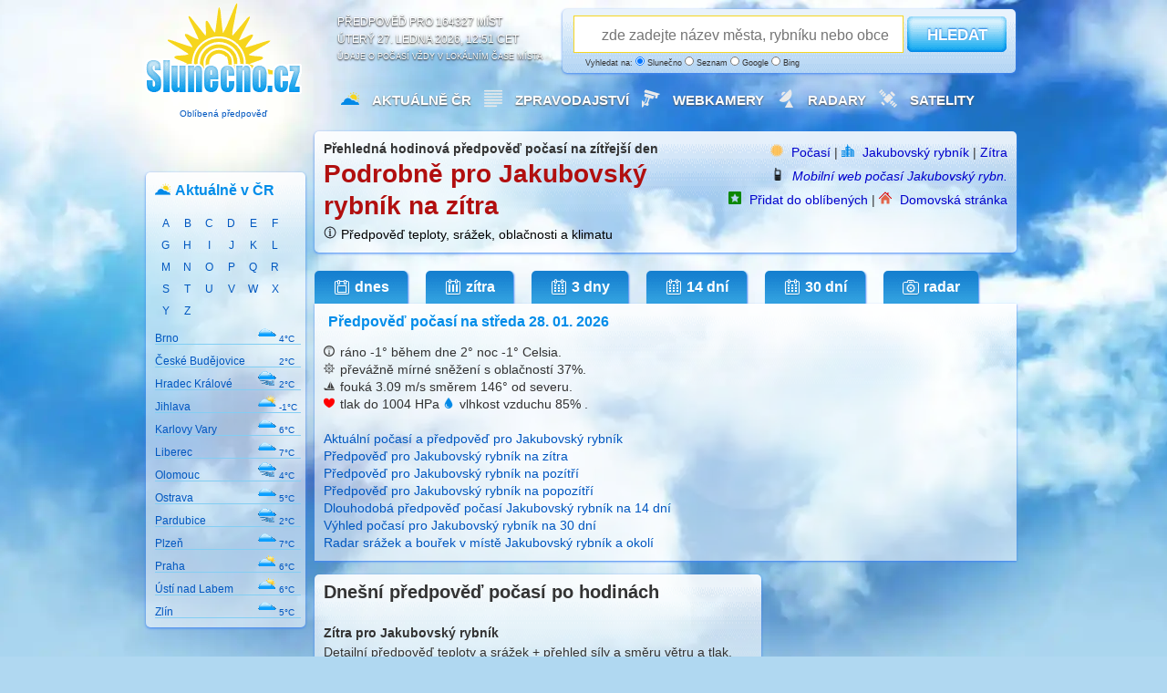

--- FILE ---
content_type: text/html; charset=UTF-8
request_url: https://www.slunecno.cz/mista/jakubovsky-rybnik-7402/den-2
body_size: 10950
content:
<!DOCTYPE html>
<html xmlns="http://www.w3.org/1999/xhtml" lang="cs">
<head><script>(function(w,i,g){w[g]=w[g]||[];if(typeof w[g].push=='function')w[g].push(i)})
(window,'GTM-N5KQWKJK','google_tags_first_party');</script><script>(function(w,d,s,l){w[l]=w[l]||[];(function(){w[l].push(arguments);})('set', 'developer_id.dY2E1Nz', true);
		var f=d.getElementsByTagName(s)[0],
		j=d.createElement(s);j.async=true;j.src='/evaluatevisitors/';
		f.parentNode.insertBefore(j,f);
		})(window,document,'script','dataLayer');</script>
<meta charset="UTF-8">
<title>Jakubovský rybník: předpověď počasí po hodinách na zítřek ️</title>
<meta name="author" content="Evaluate Dynamics s.r.o." />
<script>
window['gtag_enable_tcf_support'] = true;
window.dataLayer = window.dataLayer || [];
function gtag(){dataLayer.push(arguments);}
gtag('consent', 'default', {'ad_storage': 'denied', 'ad_user_data': 'denied', 'ad_personalization': 'denied', 'analytics_storage': 'denied'});
</script>
<script src="https://fundingchoicesmessages.google.com/i/pub-0990005234762043?ers=1"></script><script>(function() {function signalGooglefcPresent() {if (!window.frames['googlefcPresent']) {if (document.body) {const iframe = document.createElement('iframe'); iframe.style = 'width: 0; height: 0; border: none; z-index: -1000; left: -1000px; top: -1000px;'; iframe.style.display = 'none'; iframe.name = 'googlefcPresent'; document.body.appendChild(iframe);} else {setTimeout(signalGooglefcPresent, 0);}}}signalGooglefcPresent();})();</script>
<script type="text/javascript">
window.dataLayer = window.dataLayer || [];
dataLayer.push({'publisherProvidedId': ''});
dataLayer.push({'event': 'Pageview', 'page_title': 'Jakubovský rybník: předpověď počasí po hodinách na zítřek ️', 'page_location': 'https://www.slunecno.cz/mista/jakubovsky-rybnik-7402/den-2', 'page_url': 'https://www.slunecno.cz/mista/jakubovsky-rybnik-7402/den-2'});
function gtag(){dataLayer.push(arguments);}
gtag('js', new Date());
gtag('set', 'anonymize_ip', true);
gtag('config', 'G-NT8088NR9M', {'server_container_url': 'https://www.slunecno.cz/evaluatevisitors'});
</script>
<script>(function(w,d,s,l,i){w[l]=w[l]||[];w[l].push({'gtm.start':
new Date().getTime(),event:'gtm.js'});var f=d.getElementsByTagName(s)[0],
j=d.createElement(s),dl=l!='dataLayer'?'&l='+l:'';j.async=true;j.src=
'https://www.slunecno.cz/evaluatevisitors/gtm.js?id='+i+dl;f.parentNode.insertBefore(j,f);
})(window,document,'script','dataLayer','GTM-N5KQWKJK');</script> 
<script async src="https://securepubads.g.doubleclick.net/tag/js/gpt.js" crossorigin="anonymous"></script>
<script>
window.googletag = window.googletag || {cmd: []};
googletag.cmd.push(function() {
googletag.defineSlot('/6725243/_970x250', [970, 250], 'div-gpt-ad-1768730147421-0').addService(googletag.pubads());
googletag.defineOutOfPageSlot('/6725243/offerwall');
googletag.setConfig({collapseDiv: 'BEFORE_FETCH', singleRequest: false});
    googletag.enableServices();
});
</script>
<meta name="robots" content="noindex, follow" /><meta name="description" content="Podrobná předpověď počasí ✓ na zítřejší den pro místo Jakubovský rybník. Předpověď na zítřek bývá zpravidla velice přesná a je aktuální každý den." />
<meta name="og:title" content="Jakubovský rybník: předpověď počasí po hodinách na zítřek ️od Slunecno.cz" />
<meta name="og:description" content="Na webu Slunečno najdete podrobnou předpověď počasí ✓ na zítřejší den pro místo Jakubovský rybník. Předpověď na zítřek bývá zpravidla velice přesná a je aktuální každý den." />
<meta name="msapplication-TileImage" content="/ms-icon-144x144.png" />
<meta name="viewport" content="width=device-width, initial-scale=1.0" />
<link rel="alternate" media="only screen and (max-width: 1023px)" href="https://m.slunecno.cz/zitra?idmista=7402" />
<link rel="alternate" hreflang="en" href="https://www.weathersunshine.com/forecast/jakubovsky-rybnik-7402" />	 
<link rel="alternate" hreflang="cs" href="https://www.slunecno.cz/mista/jakubovsky-rybnik-7402/den-2" />
<link rel="manifest" href="/manifest.json" />
<link rel="stylesheet" href="/stylovani547.css" />
<link rel="icon" type="image/x-icon" href="/favicon.ico" />
<link rel="icon" type="image/png" sizes="96x96" href="/favicon-96x96.png">
<link rel="icon" type="image/png" sizes="32x32" href="/favicon-32x32.png">
<link rel="icon" type="image/png" sizes="16x16" href="/favicon-16x16.png">
<link rel="apple-touch-icon" sizes="57x57" href="/apple-icon-57x57.png">
<link rel="apple-touch-icon" sizes="60x60" href="/apple-icon-60x60.png">
<link rel="apple-touch-icon" sizes="72x72" href="/apple-icon-72x72.png">
<link rel="apple-touch-icon" sizes="76x76" href="/apple-icon-76x76.png">
<link rel="apple-touch-icon" sizes="114x114" href="/apple-icon-114x114.png">
<link rel="apple-touch-icon" sizes="120x120" href="/apple-icon-120x120.png">
<link rel="apple-touch-icon" sizes="144x144" href="/apple-icon-144x144.png">
<link rel="apple-touch-icon" sizes="152x152" href="/apple-icon-152x152.png">
<link rel="apple-touch-icon" sizes="180x180" href="/apple-icon-180x180.png">
<link rel="icon" type="image/png" sizes="192x192"  href="/android-icon-192x192.png">
<link rel="icon" type="image/png" sizes="96x96"  href="/android-icon-96x96.png">
<link rel="icon" type="image/png" sizes="48x48"  href="/android-icon-48x48.png">
<link rel="icon" type="image/png" sizes="36x36"  href="/android-icon-36x36.png">
<link rel="msapplication-square310x310logo" type="image/png" sizes="310x310"  href="/ms-icon-310x310.png">
<link rel="msapplication-square150x150logo" type="image/png" sizes="150x150"  href="/ms-icon-150x150.png">
<link rel="msapplication-square70x70logo" type="image/png" sizes="70x70"  href="/ms-icon-70x70.png">
<script async src="https://pagead2.googlesyndication.com/pagead/js/adsbygoogle.js?client=ca-pub-0990005234762043" crossorigin="anonymous"></script>
<script src="https://jsc.mgid.com/site/554424.js" async></script>
<script src="https://ssp.seznam.cz/static/js/ssp.js"></script>
<script>
window.googlefc = window.googlefc || {};
window.googlefc.callbackQueue = window.googlefc.callbackQueue || [];
window.googlefc.callbackQueue.push({
  'CONSENT_DATA_READY':
  () => {
      sssp.getAdsByTags();
  },
});
</script>
</head>
<body>
<noscript><iframe src="https://www.googletagmanager.com/ns.html?id=GTM-N5KQWKJK"
height="0" width="0" style="display:none;visibility:hidden"></iframe></noscript>
<div id="container">
<div id="header">
<a href="https://www.slunecno.cz/" class="homelink" title="Počasí Slunecno.cz: Spolehlivá předpověď pro ČR a celý svět, online od roku 2010">
<div class="logo google-anno-skip"><p style="padding-top:112px;font-size:10px;text-align: center;" >
Oblíbená předpověď
</p>
</div>
</a>
<div class="perex google-anno-skip">Předpověď pro 164327 míst<br />
úterý 27. ledna 2026, 12:51 CET<div class="reklama google-anno-skip">Údaje o počasí vždy v lokálním čase místa</div>
</div>
<div class="search-form white google-anno-skip">
<form id="searchform" action="/mista" method="get">
<p>
<script type="text/javascript" src="/js/label-search.js"></script>
<input type="text" id="searchfield" name="s" placeholder="zde zadejte název města, rybníku nebo obce" />
<button type="submit" id="searchbutton">HLEDAT</button>
<span class="reklama" style="margin-left:20px">
Vyhledat na:
  <label for="searchslunecno"><input type="radio" id="searchslunecno" name="searchtype" value="slunecno" checked style="width:10px;height:10px;" /> Slunečno</label>
  <label for="searchseznam"><input type="radio" id="searchseznam" name="searchtype" value="seznam" style="width:10px;height:10px;" /> Seznam</label>
  <label for="searchgoogle"><input type="radio" id="searchgoogle" name="searchtype" value="google" style="width:10px;height:10px;" /> Google</label>
  <label for="searchbing"><input type="radio" id="searchbing" name="searchtype" value="bing" style="width:10px;height:10px;" /> Bing</label>
</span>
</p>
</form>
</div>
<div class="menu google-anno-skip">
<ul class="hlavninabidka" style="margin-left:20px">
<li><img src="/images/pocasiico.png" alt="Počasí Slunečno" class="menuicon" /><a href="https://www.slunecno.cz/">Aktuálně ČR</a></li>
<li><img src="/images/zpravyico.webp" alt="Zprávy" class="menuicon" /><a href="https://www.slunecno.cz/clanky">Zpravodajství</a></li>
<li><img src="/images/kameryico.webp" alt="Webkamery v ČR" class="menuicon" /><a href="https://www.slunecno.cz/webkamery">Webkamery </a></li>
<li><img src="/images/radarcrico.webp" alt="Meteorologické radary" class="menuicon" /><a href="https://www.slunecno.cz/meteoradar">Radary</a></li>
<li><img src="/images/satelitico.webp" alt="Satelitní a družicové snímky" class="menuicon" /><a href="https://www.slunecno.cz/satelit">Satelity</a></li>
</ul>
</div>
</div>
<div class="leftCol">
<div class="panel white" style="margin-top:10px !important;">
<div class="grid_1">
<img src="https://www.slunecno.cz/images/pocasicrico.png" alt="Počasí v České republice" class="boxikicon"><h2>Aktuálně v ČR</h2>
<ul class="pocasi-cr-abc">
<li><a href="https://www.slunecno.cz/mista?h=A&amp;sezn">A</a></li>
<li><a href="https://www.slunecno.cz/mista?h=B&amp;sezn">B</a></li>
<li><a href="https://www.slunecno.cz/mista?h=C&amp;sezn">C</a></li>
<li><a href="https://www.slunecno.cz/mista?h=D&amp;sezn">D</a></li>
<li><a href="https://www.slunecno.cz/mista?h=E&amp;sezn">E</a></li>
<li><a href="https://www.slunecno.cz/mista?h=F&amp;sezn">F</a></li>
<li><a href="https://www.slunecno.cz/mista?h=G&amp;sezn">G</a></li>
<li><a href="https://www.slunecno.cz/mista?h=H&amp;sezn">H</a></li>
<li><a href="https://www.slunecno.cz/mista?h=I&amp;sezn">I</a></li>
<li><a href="https://www.slunecno.cz/mista?h=J&amp;sezn">J</a></li>
<li><a href="https://www.slunecno.cz/mista?h=K&amp;sezn">K</a></li>
<li><a href="https://www.slunecno.cz/mista?h=L&amp;sezn">L</a></li>
<li><a href="https://www.slunecno.cz/mista?h=M&amp;sezn">M</a></li>
<li><a href="https://www.slunecno.cz/mista?h=N&amp;sezn">N</a></li>
<li><a href="https://www.slunecno.cz/mista?h=O&amp;sezn">O</a></li>
<li><a href="https://www.slunecno.cz/mista?h=P&amp;sezn">P</a></li>
<li><a href="https://www.slunecno.cz/mista?h=Q&amp;sezn">Q</a></li>
<li><a href="https://www.slunecno.cz/mista?h=R&amp;sezn">R</a></li>
<li><a href="https://www.slunecno.cz/mista?h=S&amp;sezn">S</a></li>
<li><a href="https://www.slunecno.cz/mista?h=T&amp;sezn">T</a></li>
<li><a href="https://www.slunecno.cz/mista?h=U&amp;sezn">U</a></li>
<li><a href="https://www.slunecno.cz/mista?h=V&amp;sezn">V</a></li>
<li><a href="https://www.slunecno.cz/mista?h=W&amp;sezn">W</a></li>
<li><a href="https://www.slunecno.cz/mista?h=X&amp;sezn">X</a></li>
<li><a href="https://www.slunecno.cz/mista?h=Y&amp;sezn">Y</a></li>
<li><a href="https://www.slunecno.cz/mista?h=Z&amp;sezn">Z</a></li>
</ul>                   
<ul class="pocasi-cr">
<li><a href="https://www.slunecno.cz/mista/brno-4"><strong>Brno</strong>
<img src="/images/ico/zatazeno_s.png" alt="zatazeno" width="20px" height="20px" /><span style="font-size:10px;">
4°C
</span>
</a></li>
<li><a href="https://www.slunecno.cz/mista/ceske-budejovice-148"><strong>České Budějovice</strong>
<img src="/images/ico/neznamo_s.png" alt="neznamo" width="20px" height="20px" /><span style="font-size:10px;">
2°C
</span>
</a></li>
<li><a href="https://www.slunecno.cz/mista/hradec-kralove-22"><strong>Hradec Králové</strong>
<img src="/images/ico/mlha_s.png" alt="mlha" width="20px" height="20px" /><span style="font-size:10px;">
2°C
</span>
</a></li>
<li><a href="https://www.slunecno.cz/mista/jihlava-35"><strong>Jihlava</strong>
<img src="/images/ico/oblacno_s.png" alt="oblacno" width="20px" height="20px" /><span style="font-size:10px;">
-1°C
</span>
</a></li>
<li><a href="https://www.slunecno.cz/mista/karlovy-vary-41"><strong>Karlovy Vary</strong>
<img src="/images/ico/zatazeno_s.png" alt="zatazeno" width="20px" height="20px" /><span style="font-size:10px;">
6°C
</span>
</a></li>
<li><a href="https://www.slunecno.cz/mista/liberec-55"><strong>Liberec</strong>
<img src="/images/ico/zatazeno_s.png" alt="zatazeno" width="20px" height="20px" /><span style="font-size:10px;">
7°C
</span>
</a></li>
<li><a href="https://www.slunecno.cz/mista/olomouc-84"><strong>Olomouc</strong>
<img src="/images/ico/mlha_s.png" alt="mlha" width="20px" height="20px" /><span style="font-size:10px;">
4°C
</span>
</a></li>
<li><a href="https://www.slunecno.cz/mista/ostrava-87"><strong>Ostrava</strong>
<img src="/images/ico/zatazeno_s.png" alt="zatazeno" width="20px" height="20px" /><span style="font-size:10px;">
5°C
</span>
</a></li>
<li><a href="https://www.slunecno.cz/mista/pardubice-88"><strong>Pardubice</strong>
<img src="/images/ico/mlha_s.png" alt="mlha" width="20px" height="20px" /><span style="font-size:10px;">
2°C
</span>
</a></li>
<li><a href="https://www.slunecno.cz/mista/plzen-93"><strong>Plzeň</strong>
<img src="/images/ico/zatazeno_s.png" alt="zatazeno" width="20px" height="20px" /><span style="font-size:10px;">
7°C
</span>
</a></li>
<li><a href="https://www.slunecno.cz/mista/praha-7"><strong>Praha</strong>
<img src="/images/ico/skorozatazeno_s.png" alt="skorozatazeno" width="20px" height="20px" /><span style="font-size:10px;">
6°C
</span>
</a></li>
<li><a href="https://www.slunecno.cz/mista/usti-nad-labem-133"><strong>Ústí nad Labem</strong>
<img src="/images/ico/skorojasno_s.png" alt="skorojasno" width="20px" height="20px" /><span style="font-size:10px;">
6°C
</span>
</a></li>
<li><a href="https://www.slunecno.cz/mista/zlin-147"><strong>Zlín</strong>
<img src="/images/ico/zatazeno_s.png" alt="zatazeno" width="20px" height="20px" /><span style="font-size:10px;">
5°C
</span>
</a></li>
</ul>
</div>
</div>
<center>
<script async src="https://pagead2.googlesyndication.com/pagead/js/adsbygoogle.js?client=ca-pub-0990005234762043"
     crossorigin="anonymous"></script>
<!-- Slunecno 160x600 -->
<ins class="adsbygoogle"
     style="display:inline-block;width:160px;height:600px"
     data-ad-client="ca-pub-0990005234762043"
     data-ad-slot="5738737421"></ins>
<script>
     (adsbygoogle = window.adsbygoogle || []).push({});
</script>
</center>
<div class="panel white pocasi-svet" style="margin-top:15px !important;">
<span class="grid_1">
<h2 style="margin-left:-5px;">Aplikace Slunecno.cz</h2>
<img src="/images/sunicon.webp" alt="Pro Windows 10 a 11" width="12px" height="12px"> Pro Windows 10 a 11<br />
<img src="/images/sunicon.webp" alt="Rychlá instalace" width="12px" height="12px"> Rychlá instalace<br />
<img src="/images/sunicon.webp" alt="Jednoduchá obsluha" width="12px" height="12px"> Jednoduchá obsluha<br />
<img src="/images/sunicon.webp" alt="Snadný přístup" width="12px" height="12px"> Snadný přístup<br />
<br />
<a href="https://apps.microsoft.com/detail/P%C5%99edpov%C4%9B%C4%8F%20po%C4%8Das%C3%AD%20Slune%C4%8Dno.cz/9PG6Z4CPZM8J?launch=true&mode=mini">
<img src="https://www.slunecno.cz/images/ziskat-160.png" width="160"/>
</a>
</span>
</div>
<center>
<script async src="https://pagead2.googlesyndication.com/pagead/js/adsbygoogle.js?client=ca-pub-0990005234762043"
     crossorigin="anonymous"></script>
<!-- Slunecno.cz 160x600 vlevo dole -->
<ins class="adsbygoogle"
     style="display:inline-block;width:160px;height:600px"
     data-ad-client="ca-pub-0990005234762043"
     data-ad-slot="7335997607"></ins>
<script>
     (adsbygoogle = window.adsbygoogle || []).push({});
</script>
</center>
</div>
<div class="rightColBig">
<div class="detail white google-anno-skip">
<span class="grid_5">
<strong>
Přehledná hodinová předpověď počasí na zítřejší den</strong>
<br />
<h1>Podrobně pro Jakubovský rybník na zítra</h1> <img src="/images/infoicon1.png" class="miniicon" title="Spolehlivost hodinové předpovědi u teploty zpravidla přesná, oblačnost běžně odpovídá. Spolehlivost předpovědi deště u hodinové předpovědi cca 85% - může se však lišit se skutečným počasím v řádu hodin, nebo jsou srážky předpovídané pouze pro okolí vašeho místa zájmu. Pokud předpovídáme déšť, nejspíš bude pršet. Výskyt srážek je možné ověřit radarem. Spolehlivost dlouhodobé předpovědi klesá každý předpovídaný den. Dlouhodobá 30 denní předpověď (dny 17-30) je klimatický výhled. Skutečná aktuální teplota může být až o 3 stupně nižší, než kolik ukazuje meteostanice pro dané místo. Databáze s předpovědí počasí je aktualizovaná postupně každý den. Dostupnost webových stránek 99.99% garantovaná cloudem MasterDC. Pro použití mobilní nebo desktopové aplikace je potřeba připojení k internetu. Neposkytujeme vydávání výstražných informací. Poskytujeme pouze skutečnou předpověď tvořenou výpočtem numerického modelu ze vstupních dat NOAA." /><a href="https://www.slunecno.cz/spolehlivost" title="Uživatelé webu hodnotí Slunečno jako Dobré" style="color:black">Předpověď teploty, srážek, oblačnosti a klimatu</a><br /></span>
<span class="grid_s" style="text-align:right">
<img src="/images/sunicon1.png" alt="Počasí Slunečno.cz" class="miniicon" />
<a href="/">Počasí</a> | 
<img src="/images/mistoico1.png" alt="Počasí pro místo" class="miniicon" />
<a href="/mista/jakubovsky-rybnik-7402">Jakubovský rybník</a>  
 | <a href="/mista/jakubovsky-rybnik-7402/den-2">Zítra </a> <br />
<img src="/images/mobilico.png" alt="Mobilní web" class="miniicon" />
<i><a href="https://m.slunecno.cz/zitra?idmista=7402">Mobilní web počasí Jakubovský rybn.</a></i>
<br />
<img src="/images/oblibeneico.png" alt="Přidat do oblíbených" class="miniicon" />
<a href="/oblibene" rel="nofollow">Přidat do oblíbených</a> | 
<img src="/images/homepageico1.png" alt="Nastavit jako domovskou stránku" class="miniicon" />
<a href="/homepage" rel="nofollow">Domovská stránka</a> 
</span>
</div>
<ul class="zalozky-detail">
<li><a href="/mista/jakubovsky-rybnik-7402" title="Jakubovský rybník - Aktuální počasí + dnešní předpověď"><span class="ic1"></span>dnes</a></li><li><a href="/mista/jakubovsky-rybnik-7402/zitra" title="Jakubovský rybník - Spolehlivá hodinová předpověď počasí na zítra"><span class="ic2"></span>zítra</a></li>
<li><a href="/mista/jakubovsky-rybnik-7402/3-dny" title="Jakubovský rybník - Spolehlivá hodinová předpověď počasí na 3 dny"><span class="ic3"></span>3 dny</a></li>
<li><a href="/mista/jakubovsky-rybnik-7402/dalsi-dny" title="Jakubovský rybník - Dlouhodobá předpověď počasí na 14 dní"><span class="ic3"></span>14 dní</a></li>
<li><a href="/mista/jakubovsky-rybnik-7402/30-dni" title="Jakubovský rybník - Měsíční výhled předpovědi počasí na 30 dní"><span class="ic3"></span>30 dní</a></li>
<li><a href="/mista/jakubovsky-rybnik-7402/radar" title="Radar a meteorologické mapy pro okolí místa Jakubovský rybník"><span class="ic4"></span>radar</a></li></ul>
<div class="panel whitenahore">
<div class="main-data">
<div class="grid_2">
<h2>Předpověď počasí na středa 28. 01. 2026</h2>
<p><p>
<img src="/images/teplota_strucna_ico.png" alt="Pocitová teplota" title="Pocitová teplota" class="strucnaico" /> ráno <temperature-degrees>-1°</temperature-degrees> během dne <temperature-degrees>2°</temperature-degrees> noc <temperature-degrees>-1° Celsia</temperature-degrees>. <br />
<img src="/images/popis_strucna_ico.png" alt="Na obloze" title="Na obloze" class="strucnaico" /> převážně mírné sněžení  s oblačností ️37%. <br />
<img src="/images/vitr_strucna_ico.png" alt="Vítr" title="Vítr" class="strucnaico" /> fouká <wind-speed>3.09 m/s</wind-speed> směrem 146° od severu.<br />
<img src="/images/tlak_strucna_ico.png" alt="Atmosferický tlak v hPa" title="Atmosferický tlak v hPa" class="strucnaico" /> tlak do 1004 HPa <img src="/images/vlhkost_strucna_ico.png" alt="Vlhkost vzduchu" title="Vlhkost vzduchu" class="strucnaico" /> vlhkost vzduchu  85% . 
</p>
<br /></p>
<p>
<a href="/mista/jakubovsky-rybnik-7402">Aktuální počasí a předpověď pro Jakubovský rybník</a><br>
<a href="/mista/jakubovsky-rybnik-7402/den-3">Předpověď pro Jakubovský rybník na zítra</a><br>
<a href="/mista/jakubovsky-rybnik-7402/den-4">Předpověď pro Jakubovský rybník na pozítří</a><br>
<a href="/mista/jakubovsky-rybnik-7402/den-5">Předpověď pro Jakubovský rybník na popozítří</a><br>
<a href="/mista/jakubovsky-rybnik-7402/dalsi-dny">Dlouhodobá předpověď počasí Jakubovský rybník na 14 dní</a><br>
<a href="/mista/jakubovsky-rybnik-7402/30-dni">Výhled počasí pro Jakubovský rybník na 30 dní</a><br>
<a href="/mista/jakubovsky-rybnik-7402/radar">Radar srážek a bouřek v místě Jakubovský rybník a okolí</a>
</p>
</div>
</div>
<div style="width:336px;height:260px !important;padding-right:7px;float:right">
<script async src="https://pagead2.googlesyndication.com/pagead/js/adsbygoogle.js?client=ca-pub-0990005234762043"
     crossorigin="anonymous"></script>
<!-- _336x280 -->
<ins class="adsbygoogle"
     style="display:inline-block;width:336px;height:280px"
     data-ad-client="ca-pub-0990005234762043"
     data-ad-slot="3735229207"></ins>
<script>
     (adsbygoogle = window.adsbygoogle || []).push({});
</script>
</div>
</div>
</div>
<div class="middleCol">
<div class="detail white">
<div class="grid_5">
<h2>Dnešní předpověď počasí po hodinách</h2>
<p><strong>Zítra pro Jakubovský rybník</strong><br>
Detailní předpověď teploty a srážek + přehled síly a směru větru a tlak.<br />
<p> <ul class="detail-predpoved">
<li><span id="cas">Hodina</span><span class="sloupce" id="ikona">Bude pršet?</span><span class="sloupce" id="teplota">Stupně Celsia</span><span class="sloupce" id="vitr">Směr a rychlost větru</span><span class="sloupce" id="tlak">Tlak v hPa (odchylka)</span></li>
<li class="odd"><span id="cas"><strong>00:00</strong></span><span class="sloupce" id="ikona"><img alt="Zataženo" src="/images/ico/zatazeno_night_s.png" title="Zataženo" /></span><span class="sloupce" id="teplota">1°</span><span class="sloupce" id="vitr"><img src="/images/vitr.php?u=97" />3 m/s</span><span class="sloupce" id="tlak">999 hPa</span></li>
<li><span id="cas"><strong>01:00</strong></span><span class="sloupce" id="ikona"><img alt="Zataženo" src="/images/ico/zatazeno_night_s.png" title="Zataženo" /></span><span class="sloupce" id="teplota">1°</span><span class="sloupce" id="vitr"><img src="/images/vitr.php?u=95" />3 m/s</span><span class="sloupce" id="tlak">999 hPa</span></li>
<li class="odd"><span id="cas"><strong>02:00</strong></span><span class="sloupce" id="ikona"><img alt="Zataženo" src="/images/ico/zatazeno_night_s.png" title="Zataženo" /></span><span class="sloupce" id="teplota">0°</span><span class="sloupce" id="vitr"><img src="/images/vitr.php?u=84" />3 m/s</span><span class="sloupce" id="tlak">999 hPa</span></li>
<li><span id="cas"><strong>03:00</strong></span><span class="sloupce" id="ikona"><img alt="Zataženo" src="/images/ico/zatazeno_night_s.png" title="Zataženo" /></span><span class="sloupce" id="teplota">0°</span><span class="sloupce" id="vitr"><img src="/images/vitr.php?u=87" />2 m/s</span><span class="sloupce" id="tlak">999 hPa</span></li>
<li class="odd"><span id="cas"><strong>04:00</strong></span><span class="sloupce" id="ikona"><img alt="Zataženo" src="/images/ico/zatazeno_night_s.png" title="Zataženo" /></span><span class="sloupce" id="teplota">0°</span><span class="sloupce" id="vitr"><img src="/images/vitr.php?u=80" />2 m/s</span><span class="sloupce" id="tlak">999 hPa</span></li>
<li><span id="cas"><strong>05:00</strong></span><span class="sloupce" id="ikona"><img alt="Zataženo" src="/images/ico/zatazeno_night_s.png" title="Zataženo" /></span><span class="sloupce" id="teplota">0°</span><span class="sloupce" id="vitr"><img src="/images/vitr.php?u=82" />2 m/s</span><span class="sloupce" id="tlak">999 hPa</span></li>
<li class="odd"><span id="cas"><strong>06:00</strong></span><span class="sloupce" id="ikona"><img alt="Zataženo" src="/images/ico/zatazeno_night_s.png" title="Zataženo" /></span><span class="sloupce" id="teplota">0°</span><span class="sloupce" id="vitr"><img src="/images/vitr.php?u=75" />2 m/s</span><span class="sloupce" id="tlak">998 hPa</span></li>
<li><span id="cas"><strong>07:00</strong></span><span class="sloupce" id="ikona"><img alt="Zataženo" src="/images/ico/zatazeno_s.png" title="Zataženo" /></span><span class="sloupce" id="teplota">0°</span><span class="sloupce" id="vitr"><img src="/images/vitr.php?u=73" />2 m/s</span><span class="sloupce" id="tlak">998 hPa</span></li>
<li class="odd"><span id="cas"><strong>08:00</strong></span><span class="sloupce" id="ikona"><img alt="Zataženo" src="/images/ico/zatazeno_s.png" title="Zataženo" /></span><span class="sloupce" id="teplota">0°</span><span class="sloupce" id="vitr"><img src="/images/vitr.php?u=86" />2 m/s</span><span class="sloupce" id="tlak">998 hPa</span></li>
<li><span id="cas"><strong>09:00</strong></span><span class="sloupce" id="ikona"><img alt="Zataženo" src="/images/ico/zatazeno_s.png" title="Zataženo" /></span><span class="sloupce" id="teplota">0°</span><span class="sloupce" id="vitr"><img src="/images/vitr.php?u=85" />3 m/s</span><span class="sloupce" id="tlak">998 hPa</span></li>
<li class="odd"><span id="cas"><strong>10:00</strong></span><span class="sloupce" id="ikona"><img alt="Zataženo" src="/images/ico/zatazeno_s.png" title="Zataženo" /></span><span class="sloupce" id="teplota">0°</span><span class="sloupce" id="vitr"><img src="/images/vitr.php?u=104" />2 m/s</span><span class="sloupce" id="tlak">999 hPa</span></li>
<li><span id="cas"><strong>11:00</strong></span><span class="sloupce" id="ikona"><img alt="Zataženo" src="/images/ico/zatazeno_s.png" title="Zataženo" /></span><span class="sloupce" id="teplota">0°</span><span class="sloupce" id="vitr"><img src="/images/vitr.php?u=75" />4 m/s</span><span class="sloupce" id="tlak">998 hPa</span></li>
<li class="odd"><span id="cas"><strong>12:00</strong></span><span class="sloupce" id="ikona"><img alt="Zataženo" src="/images/ico/zatazeno_s.png" title="Zataženo" /></span><span class="sloupce" id="teplota">0°</span><span class="sloupce" id="vitr"><img src="/images/vitr.php?u=90" />5 m/s</span><span class="sloupce" id="tlak">997 hPa</span></li>
<li><span id="cas"><strong>13:00</strong></span><span class="sloupce" id="ikona"><img alt="Zataženo" src="/images/ico/zatazeno_s.png" title="Zataženo" /></span><span class="sloupce" id="teplota">1°</span><span class="sloupce" id="vitr"><img src="/images/vitr.php?u=103" />4 m/s</span><span class="sloupce" id="tlak">997 hPa</span></li>
<li class="odd"><span id="cas"><strong>14:00</strong></span><span class="sloupce" id="ikona"><img alt="Zataženo" src="/images/ico/zatazeno_s.png" title="Zataženo" /></span><span class="sloupce" id="teplota">1°</span><span class="sloupce" id="vitr"><img src="/images/vitr.php?u=89" />3 m/s</span><span class="sloupce" id="tlak">997 hPa</span></li>
<li><span id="cas"><strong>15:00</strong></span><span class="sloupce" id="ikona"><img alt="Zataženo" src="/images/ico/zatazeno_s.png" title="Zataženo" /></span><span class="sloupce" id="teplota">1°</span><span class="sloupce" id="vitr"><img src="/images/vitr.php?u=88" />4 m/s</span><span class="sloupce" id="tlak">997 hPa</span></li>
<li class="odd"><span id="cas"><strong>16:00</strong></span><span class="sloupce" id="ikona"><img alt="Zataženo" src="/images/ico/zatazeno_s.png" title="Zataženo" /></span><span class="sloupce" id="teplota">0°</span><span class="sloupce" id="vitr"><img src="/images/vitr.php?u=93" />4 m/s</span><span class="sloupce" id="tlak">997 hPa</span></li>
<li><span id="cas"><strong>17:00</strong></span><span class="sloupce" id="ikona"><img alt="Zataženo" src="/images/ico/zatazeno_s.png" title="Zataženo" /></span><span class="sloupce" id="teplota">0°</span><span class="sloupce" id="vitr"><img src="/images/vitr.php?u=64" />4 m/s</span><span class="sloupce" id="tlak">996 hPa</span></li>
<li class="odd"><span id="cas"><strong>18:00</strong></span><span class="sloupce" id="ikona"><img alt="Zataženo" src="/images/ico/zatazeno_night_s.png" title="Zataženo" /></span><span class="sloupce" id="teplota">0°</span><span class="sloupce" id="vitr"><img src="/images/vitr.php?u=73" />4 m/s</span><span class="sloupce" id="tlak">997 hPa</span></li>
<li><span id="cas"><strong>19:00</strong></span><span class="sloupce" id="ikona"><img alt="Zataženo" src="/images/ico/zatazeno_night_s.png" title="Zataženo" /></span><span class="sloupce" id="teplota">0°</span><span class="sloupce" id="vitr"><img src="/images/vitr.php?u=65" />4 m/s</span><span class="sloupce" id="tlak">997 hPa</span></li>
<li class="odd"><span id="cas"><strong>20:00</strong></span><span class="sloupce" id="ikona"><img alt="Zataženo" src="/images/ico/zatazeno_night_s.png" title="Zataženo" /></span><span class="sloupce" id="teplota">0°</span><span class="sloupce" id="vitr"><img src="/images/vitr.php?u=63" />4 m/s</span><span class="sloupce" id="tlak">997 hPa</span></li>
<li><span id="cas"><strong>21:00</strong></span><span class="sloupce" id="ikona"><img alt="Zataženo" src="/images/ico/zatazeno_night_s.png" title="Zataženo" /></span><span class="sloupce" id="teplota">0°</span><span class="sloupce" id="vitr"><img src="/images/vitr.php?u=63" />5 m/s</span><span class="sloupce" id="tlak">997 hPa</span></li>
<li class="odd"><span id="cas"><strong>22:00</strong></span><span class="sloupce" id="ikona"><img alt="Zataženo" src="/images/ico/zatazeno_night_s.png" title="Zataženo" /></span><span class="sloupce" id="teplota">0°</span><span class="sloupce" id="vitr"><img src="/images/vitr.php?u=66" />5 m/s</span><span class="sloupce" id="tlak">997 hPa</span></li>
<li><span id="cas"><strong>23:00</strong></span><span class="sloupce" id="ikona"><img alt="Sněžení" src="/images/ico/snezi_night_s.png" title="Sněžení" /></span><span class="sloupce" id="teplota">0°</span><span class="sloupce" id="vitr"><img src="/images/vitr.php?u=61" />5 m/s</span><span class="sloupce" id="tlak">997 hPa</span></li>
</ul>
</p>
<p><center><br>Souřadnice místa výpočtu:<br><br>
<strong>Jakubovský rybník</strong><br>
49° 05' severní šířky, 15° 44' východní délky (49.096 LAT 15.742 LON)<br> 
<a href="https://www.google.com/maps/search/49.096,15.742" target="_blank" title="Zobrazí na mapě místo podle těchto souřadnic">Zkontrolovat na mapě</a> | <a href="mailto:predpoved@slunecno.cz" title="Pošlete své připomínky na Počasí Slunečno">Nahlásit chybné údaje</a>
</center>
</p>
<br>
<p>
<center>
 <a href="/mista/jakubovsky-rybnik-7402/den-1">⬅️ Předpověď pro předchozí den</a>
       <--->   <a href="/mista/jakubovsky-rybnik-7402/den-3">Předpověď pro následující den ➡️</a>         </center>
</p>
</div>
</div>
</div>
<div class="rightCol">
<script async src="https://pagead2.googlesyndication.com/pagead/js/adsbygoogle.js?client=ca-pub-0990005234762043"
     crossorigin="anonymous"></script>
<!-- _270x1200 -->
<ins class="adsbygoogle"
     style="display:inline-block;width:270px;height:1200px"
     data-ad-client="ca-pub-0990005234762043"
     data-ad-slot="8149757569"></ins>
<script>
     (adsbygoogle = window.adsbygoogle || []).push({});
</script>
<div class="panel yellow google-anno-skip" id="newsletter_rightCol" style="margin-top:10px !important;">
<div class="grid_3 google-anno-skip">
<img src="/images/newsletterico.webp" alt="Newslettter" class="boxikicon" /><h2>Počasí na Váš email</h2>
<p>
Každý den pošleme předpověď<br />
Emaily zasíláme bez reklamy<br />
</p>
<br />
<form method="post" action="https://www.slunecno.cz/newsletter-prihlaseni" id="pocasi-na-mail">
<p>
Město nebo PSČ:
<input id="searchfield2" type="text" name="newsletter_misto" class="text"  />
</p>
<p>
Váš email:
<input type="text" name="newsletter_email" class="text" />
</p>
<p style="margin-top: 40px !important">
Zasílat email s počasím:</p>
<p style="margin-top: 10px !important">
<input id="den" name="newsletter_typ" type="radio" value="2" checked="checked" /><label for="den" class="radio">každý den</label>
<input id="tyden" name="newsletter_typ" type="radio" value="1" /><label for="tyden" class="radio">jednou týdně</label>
</p>
<p style="margin-top: 40px !important">
<input id="odeslat" type="submit" name="newsletter_odeslano" value="ODESLAT" />
<a href="https://www.slunecno.cz/odhlasit-newsletter">Odhlásit newsletter</a>
</p>
</form>
</div>
</div
</div></div>
<center>
<div id="clanky" class="panel clanky44s white">
<div id="ssp-zone-405645" data-szn-ssp-ad='{"zoneId": 285695, "width": 970}'></div>
</div>
<br />
<table style="width:980px" style="margin-left:5px">
<tr>
<td align="center" width="450px">
<div class="panel white google-anno-skip">
<span class="grid_3 google-anno-skip" style="margin-top:20px">
<a href="https://www.slunecno.cz/install">
<img src="https://www.slunecno.cz/images/instalace-aplikace-windows.png" />
</a>
<br /><br /><br />
<a href="https://www.facebook.com/predpoved.pocasi.slunecno.cz/" target="_blank">
<img src="https://www.slunecno.cz/images/navstivit-facebook-slunecno.png" />
</a>
</span>
</div>
</td>
<td align="right" width="500px">
<center>
<div class="panel white">
<iframe width="480" height="295" src="https://www.youtube.com/embed/n-gkRV8FArY?si=8_VRygtlfr7wlXyy" title="YouTube video player" frameborder="0" allow="accelerometer; autoplay; clipboard-write; encrypted-media; gyroscope; picture-in-picture; web-share" referrerpolicy="strict-origin-when-cross-origin" allowfullscreen></iframe>
</div>
</center>
</td>
</tr>
</table>
</center>
<br />
<div id="clanky" class="panel clanky44s white">
<table>
  <tr>
  <td>
  <h3>Tapety na pozadí do počítače</h3>
<br />
  <table>
  <tr>
<td>
<div class="item">
<div class="img"><a href="https://www.slunecno.cz/clanky/fotogalerie-zimni-krajiny-2675"><img src="/images/clanky/972a1bf41e33c27c8d5b7c737a2994d2_210.jpg" alt="Článek" /></a></div><a href="https://www.slunecno.cz/clanky/fotogalerie-zimni-krajiny-2675">Fotogalerie zimní krajiny</a>
</div>
</td>
<td>
<div class="item">
<div class="img"><a href="https://www.slunecno.cz/clanky/fotogalerie-malta-2672"><img src="/images/clanky/41f5b3bb7716719884717677fdd8cb36_210.jpg" alt="Článek" /></a></div><a href="https://www.slunecno.cz/clanky/fotogalerie-malta-2672">Fotogalerie Malta</a>
</div>
</td>
</tr>
  <tr>
<td>
<div class="item">
<div class="img"><a href="https://www.slunecno.cz/clanky/fotogalerie-minnesota-2663"><img src="/images/clanky/6937039d3e16af68b4513055ecc858f7_210.jpg" alt="Článek" /></a></div><a href="https://www.slunecno.cz/clanky/fotogalerie-minnesota-2663">Fotogalerie Minnesota</a>
</div>
</td>
<td>
<div class="item">
<div class="img"><a href="https://www.slunecno.cz/clanky/fotogalerie-ohnostroje-2658"><img src="/images/clanky/3176566022cd728f8e4dcb3ad2b43f77_210.jpg" alt="Článek" /></a></div><a href="https://www.slunecno.cz/clanky/fotogalerie-ohnostroje-2658">Fotogalerie ohňostroje</a>
</div>
</td>
 </tr>
</table>
</td>
<td align="right">
<script async src="https://securepubads.g.doubleclick.net/tag/js/gpt.js" crossorigin="anonymous"></script>
<div id="gpt-passback-450">
  <script>
    window.googletag = window.googletag || {cmd: []};
    googletag.cmd.push(function() {
    googletag.defineSlot('/6725243/_450x450', [450, 450], 'gpt-passback-450').addService(googletag.pubads());
    googletag.enableServices();
    googletag.display('gpt-passback-450');
    });
  </script>
</div>
</td>
</tr>
</table>
</div>

<div id="clanky" class="panel clanky44s white">
<h3>Co aktuálně ovlivňuje klima a teplotu ve světě?</h3>
<br />
<div class="item">
<div class="img"><a href="https://www.slunecno.cz/clanky/mrazive-tajemstvi-atlantiku-konecne-odhaleno-2548"><img src="/images/clanky/a07001b39779ce64d07dec1d25eb342d_210.jpg" alt="Článek" /></a></div><a href="https://www.slunecno.cz/clanky/mrazive-tajemstvi-atlantiku-konecne-odhaleno-2548">Mrazivé tajemství Atlantiku konečně odhaleno</a>
</div>
<div class="item">
<div class="img"><a href="https://www.slunecno.cz/clanky/vybuchy-metanu-na-sibiri-a-globalni-oteplovani-2488"><img src="/images/clanky/a35cdfd7bd2a74064f69aacbc8a3f5a7_210.jpg" alt="Článek" /></a></div><a href="https://www.slunecno.cz/clanky/vybuchy-metanu-na-sibiri-a-globalni-oteplovani-2488">Výbuchy metanu na Sibiři a globální oteplování</a>
</div>
<div class="item">
<div class="img"><a href="https://www.slunecno.cz/clanky/maysky-kalendar-predpovida-metanovou-apokalypsu-2489"><img src="/images/clanky/03148ee7322b2dd10574aef02324c81e_210.jpg" alt="Článek" /></a></div><a href="https://www.slunecno.cz/clanky/maysky-kalendar-predpovida-metanovou-apokalypsu-2489">Mayský kalendář předpovídá metanovou apokalypsu</a>
</div>
<div class="item">
<div class="img"><a href="https://www.slunecno.cz/clanky/obri-ledovec-a23a-muze-ochladit-klima-po-metanu-2461"><img src="/images/clanky/7de6f2484bcbca11e96e1c01bf245442_210.jpg" alt="Článek" /></a></div><a href="https://www.slunecno.cz/clanky/obri-ledovec-a23a-muze-ochladit-klima-po-metanu-2461">Obří ledovec A23A může ochladit klima po metanu</a>
</div>
<div class="item">
<div class="img"><a href="https://www.slunecno.cz/clanky/arktida-se-za-poslednich-dvacet-let-zmenila-2437"><img src="/images/clanky/a09ebc61542ee4bbd82087c0b2fcfe15_210.jpg" alt="Článek" /></a></div><a href="https://www.slunecno.cz/clanky/arktida-se-za-poslednich-dvacet-let-zmenila-2437">Arktida se za posledních dvacet let změnila</a>
</div>
<div class="item">
<div class="img"><a href="https://www.slunecno.cz/clanky/oceany-ochlazuji-klima-vice-nez-se-myslelo-2431"><img src="/images/clanky/6fdb7a5c1426b070de267cc4973b6559_210.jpg" alt="Článek" /></a></div><a href="https://www.slunecno.cz/clanky/oceany-ochlazuji-klima-vice-nez-se-myslelo-2431">Oceány ochlazují klima více, než se myslelo</a>
</div>
<div class="item">
<div class="img"><a href="https://www.slunecno.cz/clanky/rusky-permafrost-taje-rekordni-rychlosti-2189"><img src="/images/clanky/4878e9a0f0f26f2c6f64e30419367188_210.jpg" alt="Článek" /></a></div><a href="https://www.slunecno.cz/clanky/rusky-permafrost-taje-rekordni-rychlosti-2189">Ruský permafrost taje rekordní rychlostí</a>
</div>
<div class="item">
<div class="img"><a href="https://www.slunecno.cz/clanky/rusko-zasahla-vlna-veder-2111"><img src="/images/clanky/8e4ca10c04385e73bc59d84b91f9048e_210.jpg" alt="Článek" /></a></div><a href="https://www.slunecno.cz/clanky/rusko-zasahla-vlna-veder-2111">Rusko zasáhla vlna veder</a>
</div>
<br />
<center>

</center>
</div>
<table style="background-color: #dbedf9;width:970px;margin-top: 10px !important;margin-left: 5px !important">
<tr>
<td align="center" width="408px">
<a href="https://www.slunecno.cz/install">
<img src="https://www.slunecno.cz/images/instalace-aplikace-windows.png" />
</a>
</td>
<td align="right" width="154px" style="padding-left:15px">
<img src="https://www.slunecno.cz/images/logoslunecno.png" width="115px" height="115px" />
</td>
<td align="center" width="408px">
<a href="https://www.facebook.com/predpoved.pocasi.slunecno.cz/" target="_blank">
<img src="https://www.slunecno.cz/images/navstivit-facebook-slunecno.png" />
</a>
</td>
</tr>
</table>
<div id="clanky" style="margin-top:20px;margin-left:5px">
<center>
<!-- /6725243/_970x250 -->
<div id="div-gpt-ad-1768730147421-0" style="min-width: 970px; min-height: 250px;">
  <script>
    googletag.cmd.push(function() { googletag.display('div-gpt-ad-1768730147421-0'); });
  </script>
</div>
</center>
</div>
<div id="footer" class="panel white-zalozkydole google-anno-skip" style="margin-top: 20px !important; margin-bottom: 0px !important">
<div class="logo"><a href="https://www.slunecno.cz/" alt="Logo počasí Slunečno" title="Počasí Slunecno.cz" class="homelink"></a></div>
<div class="info">
<br />
<center>
<p>&copy; &trade; 2010 - 2026 <a href="https://www.slunecno.cz/dodavatele-obsahu" title="Dodavatelé obsahu a tvůrci webu">dodavatelé obsahu</a> 
+ <a href="mailto:info@evaluatedynamics.eu" title="Pošlete email vydavateli webu Slunečno">Evaluate Dynamics s.r.o.</a><br />
IČ 29286042, Suchohrdly u Miroslavi 145, 671 72 Miroslav<br />
ISSN 3029-7931 | <a href="https://creativecommons.org/licenses/by/4.0/deed.cs" title="Licenční podmínky pro reprodukci/citaci obsahu webu Slunecno.cz" >CC BY 4.0</a> | 
<a href="https://www.slunecno.cz/rss.php" title="Aktuální články z webu Slunecno.cz přímo do Vašeho RSS Agregátoru">RSS</a> | 
<a href="https://www.slunecno.cz/kontakt" title="Kontaktní údaje na vydavatele webu Slunecno.cz">Impressum</a> | 
<a href="https://www.toplist.cz" id="toplistcz1838789" title="TOPlist"><noscript><img src="https://toplist.cz/count.asp?id=1838789&logo=s&njs=1" border="0"
alt="TOPlist" width="14" height="14"/></noscript><script language="JavaScript" n:syntax="off">
(function(d,e,s) {d.getElementById('toplistcz1838789').innerHTML='<img src="https://toplist.cz/count.asp?id=1838789&logo=s&http='+
e(d.referrer)+'&t='+e(d.title)+'&l='+e(d.URL)+'&wi='+e(s.width)+'&he='+e(s.height)+'&cd='+
e(s.colorDepth)+'" width="14" height="14" border="0" alt="TOPlist" />';
}(document,encodeURIComponent,window.screen))
</script></a>
<br />
<a href="https://www.slunecno.cz/reklama/" title="Stručně o reklamě na tomto webu">Reklama</a> | 
<a href="https://www.slunecno.cz/clanky/ochrana-soukromi-a-osobnich-udaju-uzivatelu-webu-slunecnocz-1954" rel="noopener" 
title="Pojednání o našem způsobu ochrany soukromí a osobních údajů uživatelů webu Slunečno (poslední aktualizace 9.Prosince 2022)">ePrivacy</a> | 
<a href="https://www.slunecno.cz/clanky/vseobecne-podminky-pouziti-101" title="Všeobecné podmínky použití webu Slunecno.cz (poslední aktualizace 1.Května 2024)">Podmínky použití</a> | 
<a href="https://policies.google.com/terms?hl=cs" target="_blank" title="Smluvní podmínky vztahující se k technologiím poskytovaných skupinou Google">Smluvní podmínky</a>
<br />
<a href="javascript:googlefc.callbackQueue.push(googlefc.showRevocationMessage)" 
title="Revokace souhlasu s uložením souborům cookie a/nebo nastavení přístupu/sdílení souborů v tomto zařízení">Nastavení ochrany soukromí a souborů cookie</a> | 
<a href="https://myactivity.google.com/myactivity" title="Umožňuje prohlížet nebo smazat uživatelská data">Moje aktivita</a>
</center>
</div>
<div class="pocasi-na-web google-anno-skip">
<center>
<h5><a href="https://www.slunecno.cz/pocasi-na-web" title="Předpověď Slunecno.cz přímo pro vaše město/čtvrť/obec/rybník/zájem je možné bezplatně a jednoduše vložit jako obrázek 
s odkazem umístěný kdekoliv na webové stránce, v obsahu emailu nebo na intranetu bez nutnosti registrace. 
Nepodléhá GDPR. Denně aktualizované. Možnost konfigurace nebo stylu na míru. Přístupné přes protokoly https i http." 
style="padding-top:7px;float:center">Přidejte si předpověď na Váš web</a></h5>
</center>
</div>
</div>
<div id="footer" class="panel google-anno-skip" style="margin-top: 0px !important; margin-bottom: 0px !important;background:url(https://www.slunecno.cz/images/travnik_zima2.webp) bottom center repeat-x #b0d8f1">
<table style="width:970px;padding-left:10px;">
<tr>
<td align="left" width="245px" style="padding-top:25px">
<a href="https://www.weathersunshine.com/forecast/jakubovsky-rybnik-7402" target="_blank">
<img src="https://www.weathersunshine.com/favicon-32x32.png" target="_parent" width="16" height="16" style="background-color:#0590ea" alt="Weather Jakubovský rybník" 
		 title="Open this webpage in same window as another website at the English language" /> Weather Jakubovský rybník</a>
</td>
<td align="center" width="505px">
<div class="search-form2 white vycentrovat google-anno-skip">
<form id="searchform2" action="/mista" method="get">
<p>
<script src="/js/label-search2.js"></script>
<label-search2 for="searchfield2"></label-search2>
<input type="text" id="searchfield2" name="s" placeholder="zde najdete aktuální počasí + předpověď" autocomplete="off" />
<button type="submit" id="searchbutton">HLEDAT</button>
<span class="reklama" style="margin-left:20px">
Vyhledat na:
  <label for="searchslunecno2"><input type="radio" id="searchslunecno2" name="searchtype" value="slunecno" checked style="width:10px;height:10px;"> Slunečno   </label>
  <label for="searchseznam2"><input type="radio" id="searchseznam2" name="searchtype" value="seznam" style="width:10px;height:10px;"> Seznam   </label>
  <label for="searchgoogle2"><input type="radio" id="searchgoogle2" name="searchtype" value="google" style="width:10px;height:10px;"> Google   </label>
  <label for="searchbing2"><input type="radio" id="searchbing2" name="searchtype" value="bing" style="width:10px;height:10px;"> Bing</label>
</span>
</p>
</form>
</div>
</td>
<td align="right" width="210px" style="padding-left:100px;padding-top:25px">
<script src="https://pocitadlolibise.seznam.cz/pocitadlolibise.js" async></script>
<seznam-pocitadlolibise entity="https://www.slunecno.cz/"></seznam-pocitadlolibise>
</td>
</tr>
</table>
</div>
</div>
<script>
 if ('serviceWorker' in navigator) {
    
    navigator.serviceWorker.register('/service-worker.js')
      .then(function(reg){
        
     }).catch(function(err) {
        
    });
 }
</script>
</body>
</html>

--- FILE ---
content_type: text/html; charset=utf-8
request_url: https://www.google.com/recaptcha/api2/aframe
body_size: 269
content:
<!DOCTYPE HTML><html><head><meta http-equiv="content-type" content="text/html; charset=UTF-8"></head><body><script nonce="TgUVPqut-EByVPnmTzQ8qQ">/** Anti-fraud and anti-abuse applications only. See google.com/recaptcha */ try{var clients={'sodar':'https://pagead2.googlesyndication.com/pagead/sodar?'};window.addEventListener("message",function(a){try{if(a.source===window.parent){var b=JSON.parse(a.data);var c=clients[b['id']];if(c){var d=document.createElement('img');d.src=c+b['params']+'&rc='+(localStorage.getItem("rc::a")?sessionStorage.getItem("rc::b"):"");window.document.body.appendChild(d);sessionStorage.setItem("rc::e",parseInt(sessionStorage.getItem("rc::e")||0)+1);localStorage.setItem("rc::h",'1769514714347');}}}catch(b){}});window.parent.postMessage("_grecaptcha_ready", "*");}catch(b){}</script></body></html>

--- FILE ---
content_type: application/javascript; charset=utf-8
request_url: https://fundingchoicesmessages.google.com/f/AGSKWxV9jP6e_wGkYDcUB2A83pY6A0Qr-wxLUeI-PIMV2ZdGi2PRsRx2_9xh8WLwpQzaZh6eUpyI32oYabEO-tWu6fxuoqns-S_xRm7jIUcbzysF4rEOlwwcweOL0aW8T1py0yq1YCbR1m5hP-LBcrP-IAjIVjf_ZrFur_gU016ZSZHDdNd6sTXjY213C6Pv/_webrtc,domain=uptobox.com/adtvideo./welcomead.-rectangle/ad-/top-ads.
body_size: -1286
content:
window['ec4c807c-013e-4460-b4d7-b9a6589b17b7'] = true;

--- FILE ---
content_type: application/javascript; charset=utf-8
request_url: https://fundingchoicesmessages.google.com/f/AGSKWxVE-OLrK193D7iJ1VMb5gp_vIvJDP9HQo7JpX1JgfWTe2Q_ZVioC9XL0psosGTe2qopqt5nAemasXIa7VpDTxT_aAeg7y3DUkzCpFmuVv-ERlYe2wQfQFllyTHAO8kozucptG0TQA==?fccs=W251bGwsbnVsbCxudWxsLG51bGwsbnVsbCxudWxsLFsxNzY5NTE0NzEwLDI5NjAwMDAwMF0sbnVsbCxudWxsLG51bGwsW251bGwsWzcsMTksNiwxMCwxOCwxM10sbnVsbCxudWxsLG51bGwsbnVsbCxudWxsLG51bGwsbnVsbCxudWxsLG51bGwsMV0sImh0dHBzOi8vd3d3LnNsdW5lY25vLmN6L21pc3RhL2pha3Vib3Zza3ktcnlibmlrLTc0MDIvZGVuLTIiLG51bGwsW1s4LCJsUmZLTTBOMWNUMCJdLFs5LCJlbi1VUyJdLFsxOSwiMiJdLFsyNCwiIl0sWzI5LCJmYWxzZSJdLFsyMSwiW1tbWzUsMSxbMF1dLFsxNzY5NTE0NzA3LDEzMzgwNTAwMF0sWzEyMDk2MDBdXV1dIl1dXQ
body_size: 191
content:
if (typeof __googlefc.fcKernelManager.run === 'function') {"use strict";this.default_ContributorServingResponseClientJs=this.default_ContributorServingResponseClientJs||{};(function(_){var window=this;
try{
var qp=function(a){this.A=_.t(a)};_.u(qp,_.J);var rp=function(a){this.A=_.t(a)};_.u(rp,_.J);rp.prototype.getWhitelistStatus=function(){return _.F(this,2)};var sp=function(a){this.A=_.t(a)};_.u(sp,_.J);var tp=_.ed(sp),up=function(a,b,c){this.B=a;this.j=_.A(b,qp,1);this.l=_.A(b,_.Pk,3);this.F=_.A(b,rp,4);a=this.B.location.hostname;this.D=_.Fg(this.j,2)&&_.O(this.j,2)!==""?_.O(this.j,2):a;a=new _.Qg(_.Qk(this.l));this.C=new _.dh(_.q.document,this.D,a);this.console=null;this.o=new _.mp(this.B,c,a)};
up.prototype.run=function(){if(_.O(this.j,3)){var a=this.C,b=_.O(this.j,3),c=_.fh(a),d=new _.Wg;b=_.hg(d,1,b);c=_.C(c,1,b);_.jh(a,c)}else _.gh(this.C,"FCNEC");_.op(this.o,_.A(this.l,_.De,1),this.l.getDefaultConsentRevocationText(),this.l.getDefaultConsentRevocationCloseText(),this.l.getDefaultConsentRevocationAttestationText(),this.D);_.pp(this.o,_.F(this.F,1),this.F.getWhitelistStatus());var e;a=(e=this.B.googlefc)==null?void 0:e.__executeManualDeployment;a!==void 0&&typeof a==="function"&&_.To(this.o.G,
"manualDeploymentApi")};var vp=function(){};vp.prototype.run=function(a,b,c){var d;return _.v(function(e){d=tp(b);(new up(a,d,c)).run();return e.return({})})};_.Tk(7,new vp);
}catch(e){_._DumpException(e)}
}).call(this,this.default_ContributorServingResponseClientJs);
// Google Inc.

//# sourceURL=/_/mss/boq-content-ads-contributor/_/js/k=boq-content-ads-contributor.ContributorServingResponseClientJs.en_US.lRfKM0N1cT0.es5.O/d=1/exm=ad_blocking_detection_executable,kernel_loader,loader_js_executable,monetization_cookie_state_migration_initialization_executable,optimization_state_updater_executable,web_iab_us_states_signal_executable,web_monetization_wall_executable/ed=1/rs=AJlcJMwSx5xfh8YmCxYY1Uo-mP01FmTfFQ/m=cookie_refresh_executable
__googlefc.fcKernelManager.run('\x5b\x5b\x5b7,\x22\x5b\x5bnull,\\\x22slunecno.cz\\\x22,\\\x22AKsRol8DHe31dleuzrpwzsYQW88xPpYLCcIKif4bTWzYJAY1QfNoBHUzvivGuhKCjzpV1Ofb-68flIWK03fjoCv7AInXQz6ojqOJnKKPcFnne8gKjjb-2XEzelf5GjTyR8AgKTGBlADPvcRPo50-gApUifPLxdxu9Q\\\\u003d\\\\u003d\\\x22\x5d,null,\x5b\x5bnull,null,null,\\\x22https:\/\/fundingchoicesmessages.google.com\/f\/AGSKWxVcvpGAEv0rZKTsgpSXaWpbTTBLEqiJgc1Zjm9VUNfG6AMMUfLu_eucLzpWsOeK26jeJEQLfGo_fsGOfI0tmzYo-Ekr9PuKd3XcMmVhwTBHWNNGlNEGQ_V4y5moMMFxt1JtT7izqQ\\\\u003d\\\\u003d\\\x22\x5d,null,null,\x5bnull,null,null,\\\x22https:\/\/fundingchoicesmessages.google.com\/el\/AGSKWxVy3l-epmzSxtihdIB3XSicB8X04liHYB2FuF9oZu3eN6fXomAtkTAzufETnf2GBPUjsiE-8uTbHwz4n64IXxjEugHoVDllkAVUt72ImQv7Cvmcn-qdX_bJI59Np12QRzw0iTQ-nQ\\\\u003d\\\\u003d\\\x22\x5d,null,\x5bnull,\x5b7,19,6,10,18,13\x5d,null,null,null,null,null,null,null,null,null,1\x5d\x5d,\x5b3,1\x5d\x5d\x22\x5d\x5d,\x5bnull,null,null,\x22https:\/\/fundingchoicesmessages.google.com\/f\/AGSKWxXMEemw24aaRp43HXLHyjfaK_CjYOYvx-PZhYbxwWQ7ktMUog-NOWdMwm2jK4dar0LLKa1DhsON7WPZZkVjDdTFaO2oDfmqgbLef2tcusw2hxXYpPFrzV01mDbha-FbqxdXCnQvdg\\u003d\\u003d\x22\x5d\x5d');}